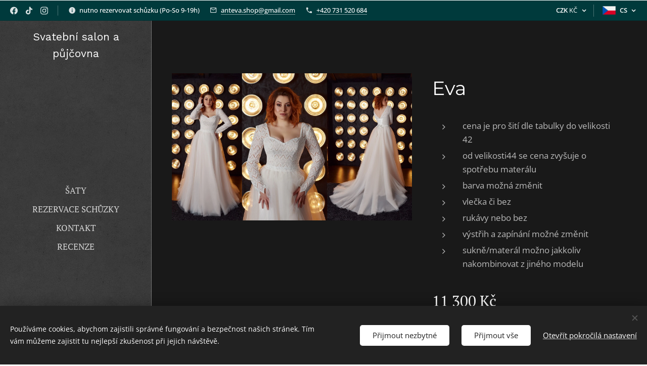

--- FILE ---
content_type: text/html; charset=utf-8
request_url: https://www.google.com/recaptcha/api2/aframe
body_size: 267
content:
<!DOCTYPE HTML><html><head><meta http-equiv="content-type" content="text/html; charset=UTF-8"></head><body><script nonce="qmEkOzSZl-iN38Ipm-pnvQ">/** Anti-fraud and anti-abuse applications only. See google.com/recaptcha */ try{var clients={'sodar':'https://pagead2.googlesyndication.com/pagead/sodar?'};window.addEventListener("message",function(a){try{if(a.source===window.parent){var b=JSON.parse(a.data);var c=clients[b['id']];if(c){var d=document.createElement('img');d.src=c+b['params']+'&rc='+(localStorage.getItem("rc::a")?sessionStorage.getItem("rc::b"):"");window.document.body.appendChild(d);sessionStorage.setItem("rc::e",parseInt(sessionStorage.getItem("rc::e")||0)+1);localStorage.setItem("rc::h",'1768762365147');}}}catch(b){}});window.parent.postMessage("_grecaptcha_ready", "*");}catch(b){}</script></body></html>

--- FILE ---
content_type: text/css
request_url: https://duyn491kcolsw.cloudfront.net/files/3m/3ms/3msijz.css?ph=91bbb36b87
body_size: 107
content:
:root{--ac-color:#006064;--ac-color-h:182.39999999999998;--ac-color-s:100%;--ac-color-l:19.607843137254903%;--ac-color-rgb:0,96,100;--ac-acs:96;--ac-acl:20;--ac-acd:-40;--ac-basic:#fff;--ac-basic-rgb:255,255,255;--ac-basic-h:0;--ac-basic-s:0%;--ac-basic-l:100%}